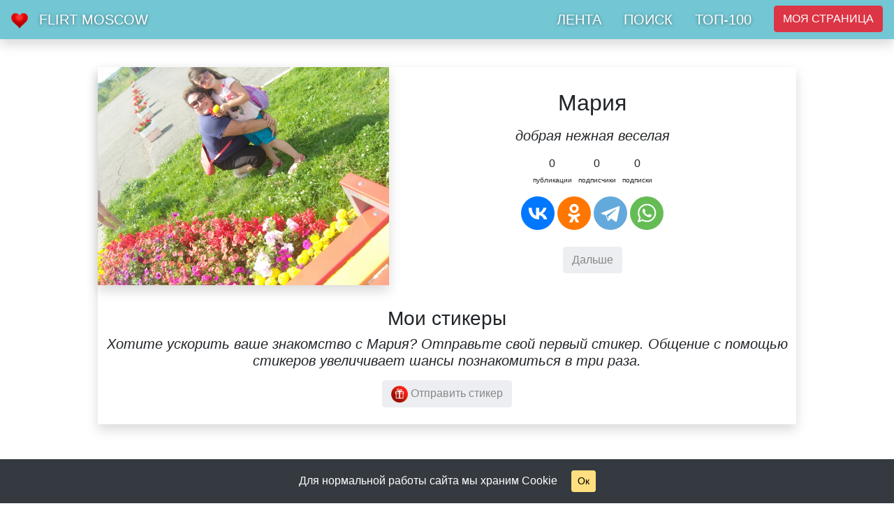

--- FILE ---
content_type: text/html; charset=UTF-8
request_url: https://flirt-moscow.ru/profile/89512293613
body_size: 6483
content:
<!DOCTYPE html>
<html prefix="og: http://ogp.me/ns#" lang="ru" id="up">
<head>
<meta charset="utf-8">
<meta http-equiv="X-UA-Compatible" content="IE=edge">
<meta name="viewport" content="width=device-width"/>
<title>Мария   id62854 - Знакомства и флирт Москва</title>
<meta name="title" content="Мария   id62854 - Знакомства и флирт Москва" />
<meta name="abstract" content="добрая нежная веселая - Знакомства и флирт Москва" />
<meta name="description" content="добрая нежная веселая - Знакомства и флирт Москва"/>
<meta name="keywords" content="знакомства, сайт знакомств, знакомство, чат знакомств, бесплатные знакомства, бесплатный сайт знакомств, знакомства бесплатно, служба знакомств, клуб знакомств, знакомства с девушками, знакомства с мужчинами, общение, знакомства и общение, znakomstva, znakomstvo, интернет знакомства, знакомства mamba, знакомства мамба, парни, девушки, мужчины, женщины, мужчины и женщины"/>
<meta name="generator" content="Знакомства" />
<meta name="robots" content="noindex, nofollow" />
<meta name="googlebot" content="noindex, nofollow" />
<meta property="og:title" content="Мария   id62854 - Знакомства и флирт Москва">
<meta property="og:description" content="добрая нежная веселая - Знакомства и флирт Москва">
<meta property="og:image" content="https://flirt-moscow.ru/uploads/62854/big/5055ebdc3ba70648fde4c85edd9b84af.jpg">
<meta property="og:type" content="profile">
<meta property="og:url" content= "https://flirt-moscow.ru/profile/89512293613">
<link rel="canonical" href="https://flirt-moscow.ru/profile/89512293613" />
<link rel="shortcut icon" href="/images/favicon.png" type="image/png" />
<link rel="icon" href="/images/favicon.png" type="image/png" />
<link rel="stylesheet" type="text/css" href="/styles/styles.css"/>
<link rel="stylesheet" href="/css/bootstrap.min.css">
<link rel="stylesheet" href="/css/fancybox.min.css" />
<meta name="yandex-verification" content="c474c787f67aaa3f" />
<meta name="google-site-verification" content="yxXnfJKfVgSx02W9TdOY3QKwYVQu_Vk_Hd4L49BaUPk" />

<style>
.transparent-bg {
    background-color: rgba(23, 162, 184, 0.7);
    background-color: hsla(188, 87%, 72%, 0.7);
    background-color: #17a2b899;
    text-shadow: 0 1px 5px rgba(0,0,0,.5);
}
.footer-bg {
    background-color: rgba(51, 51, 51, 0.7);
    background-color: hsla(0, 0%, 80%, 0.7);
    background-color: #33333385;
    text-shadow: 0 1px 5px rgba(0,0,0,.5);
}
</style>

</head>
<body>

<nav class="navbar navbar-expand-lg fixed-top navbar-dark transparent-bg shadow">
<span class="navbar-brand"><a href="/"><img src="/images/favicon.png" height="24" alt="Знакомства" /></a></span> 
<span class="navbar-brand text-uppercase"><a href="/" class="text-white">Flirt Moscow</a></span> 
<button class="navbar-toggler" type="button" data-toggle="collapse" data-target="#navbarNav" aria-controls="navbarNav" aria-expanded="false" aria-label="Toggle navigation"><span class="navbar-toggler-icon"></span></button>
<div class="collapse navbar-collapse" id="navbarNav">
    <ul class="navbar-nav ml-auto">
		<li class="navbar-brand"><a class="mb-2 mt-3 mb-lg-0 mr-lg-3 mt-lg-0 text-white w-100" href="/lenta">ЛЕНТА</a></li>
		<li class="navbar-brand"><a class="mb-2 mt-3 mb-lg-0 mr-lg-3 mt-lg-0 text-white w-100" href="/search">ПОИСК</a></li>
		<li class="navbar-brand"><a class="mb-2 mt-3 mb-lg-0 mr-lg-3 mt-lg-0 text-white w-100" href="/rating">ТОП-100</a></li>

		<li class="nav-item"><button type="button" class="btn btn-danger btn-anim text-uppercase mt-lg-0 w-100" data-toggle="modal" data-target="#exampleModalCenter">
			Моя страница
		</button></li>
		
			</ul>
  </div>
</nav>
<div class="conteiner-fluid mb-5 pt-5"></div>




<div class="main row mx-auto shadow p-0 m-0 mb-5">
<div class='col-12 col-md-5 p-0 m-0'>
	<a data-fancybox="gallery" href='/uploads/62854/big/5055ebdc3ba70648fde4c85edd9b84af.jpg' target='_blank' title='Мария (@89512293613)  '><img src='/uploads/62854/big/5055ebdc3ba70648fde4c85edd9b84af.jpg' alt='Мария' class='w100 shadow' id='main_foto' /></a>
</div>


<div class='col-12 col-md-7 rel '  id='papers'>

<div class='mx-auto mt-3 mb-3 p-3 ' id='paper_text'>


	<h1 class='mb-3 b h2'>Мария</h1>
	
	<p class='h5 mb-3 font-italic'>добрая нежная веселая</p>
	
	<!--noindex--><p class='mb-3'><a href='' target='_blank' rel="nofollow"></a></p><!--/noindex-->
	<p class='mb-3 h4 font-weight-normal'>  </p>

	<div class='dib mr5'>
		<p class='fs16 center mb-1'>0</p>
		<p class='fs10 mb-3 center'>публикации</p>
	</div>
	<div class='dib mr5'>
		<p class='fs16 center mb-1'>0</p>
		<p class='fs10 mb-3 center'>подписчики</p>
	</div>
	<div class='dib'>
		<p class='fs16 center mb-1'>0</p>
		<p class='fs10 mb-3 center'>подписки</p>
	</div>
	
	
<script src="https://yastatic.net/share2/share.js"></script>
<div class="ya-share2 mb-4" data-curtain data-size="l" data-shape="round" data-services="vkontakte,facebook,odnoklassniki,telegram,whatsapp"></div>


	<a href="/profile/sashaturov1974" class="btn btn-secondary" role="button">Дальше</a>


</div>


</div>

<div class='col-12 p-0 m-0 mt-3 mb-2'>
<h2 class="h3">Мои стикеры</h2>
<span id="gifts_array"></span>
<p class="h5 i mb-3 pr-1 pl-1">Хотите ускорить ваше знакомство с Мария? Отправьте  свой первый стикер. Общение с помощью стикеров увеличивает шансы познакомиться в три раза.</p>
<p><a href="javascript:void(0)" data-toggle="modal" data-target="#exampleModalCenter" title='Отправить стикер' class='btn btn-secondary' role="button"><img src='/images/main/gift.png' width='24' class='cp' alt='Сделать подарок' /> Отправить стикер</a></p>
</div>
</div>




	<div class="d-block mh700">
<div class="main_lenta rel">
<span class="abs" style="top:-80px;" id="mlenta"></span>

	
<div id='new_block' class='container-fluid'>
	<p class="h4 mb-3">Здесь пока ничего нет :)</p>
	<p class="h5 mb-5">Станьте первым!</p>
	<img src="/images/icons/like_glad.png" alt="Здесь пока ничего нет" />
</div>




</div>





</div>




<div class="container-fluid mb-5 mx-auto text-center">
<a class="up" href="#up">
<svg version="1.1" id="Capa_1" xmlns="http://www.w3.org/2000/svg" xmlns:xlink="http://www.w3.org/1999/xlink" x="0px" y="0px"
	 width="36px" height="36px" viewBox="0 0 284.929 284.929" style="enable-background:new 0 0 284.929 284.929;"
	 xml:space="preserve">
<g><path d="M282.082,195.285L149.028,62.24c-1.901-1.903-4.088-2.856-6.562-2.856s-4.665,0.953-6.567,2.856L2.856,195.285
		C0.95,197.191,0,199.378,0,201.853c0,2.474,0.953,4.664,2.856,6.566l14.272,14.271c1.903,1.903,4.093,2.854,6.567,2.854
		c2.474,0,4.664-0.951,6.567-2.854l112.204-112.202l112.208,112.209c1.902,1.903,4.093,2.848,6.563,2.848
		c2.478,0,4.668-0.951,6.57-2.848l14.274-14.277c1.902-1.902,2.847-4.093,2.847-6.566
		C284.929,199.378,283.984,197.188,282.082,195.285z"/>
</g> <g> </g> <g> </g> <g> </g> <g> </g> <g> </g> <g> </g> <g> </g> <g> </g> <g> </g> <g> </g> <g> </g> <g> </g> <g> </g> <g> </g> <g> </g> </svg>
</a>
</div>


<div class="container-fluid fixed-bottom footer-bg text-white">
<div class="row p-1">
<div class='col'>
© Все права защищены - <a href="https://flirt-moscow.ru/help" class="text-warning">Помощь</a>
</div>
</div>
</div>



<noindex>
<!-- Modal -->

<script>
function My_Name()
{
	reg_form.name.value=reg_form.name.value.replace(/[$@<>+='".,*&%;#№:^~`?\/1234567890()*]/g,'');
}
function My_mail()
{
	reg_form.email.value=reg_form.email.value.replace(/[$<>+='"!,*&%;#№:^~`?\/абвгдеёжзиклмнопрстуфхцчшщъыьэюяАБВГДЕЁЖЗИКЛМНОПРСТУФХЦЧШЩЪЫЬЭЮЯ()*]/g,'');
}
function My_login()
{
	reg_form.login.value=reg_form.login.value.replace(/[$<>+='"!,*&%;#№:^~`?\/абвгдеёжзиклмнопрстуфхцчшщъыьэюяАБВГДЕЁЖЗИКЛМНОПРСТУФХЦЧШЩЪЫЬЭЮЯ()*]/g,'');
}
</script>

<div class="modal fade" id="regModal" tabindex="-1" role="dialog" aria-labelledby="regModalTitle" aria-hidden="true">
  <div class="modal-dialog modal-dialog-centered" role="document">
    <div class="modal-content">
      <div class="modal-header">
        <h5 class="modal-title" id="regModalTitle">БЫСТРАЯ РЕГИСТРАЦИЯ</h5>
        <button type="button" class="close" data-dismiss="modal" aria-label="Close">
          <span aria-hidden="true">&times;</span>
        </button>
      </div>
	  <form id='reg_form' name='reg_form' action='/' method='post' class='mb-3'>
      <div class="modal-body">
		<p class="mb-1 b">УКАЖИТЕ ИМЯ И E-MAIL</p>
		<div class="input-group mb-2">
			<input type='text' name='name' id='name' class='form-control' value='' placeholder='ИМЯ' maxlength="24" onKeyUp="My_Name()" />
			<input type='email' name='email' id='email' class='form-control' value='' placeholder='E-MAIL' maxlength="24" onKeyUp="My_mail()" />
			<p class='w-100 mt-2 mb-0 text-info'></p>
		</div>
		
		<p class="mb-1 b">ПРИДУМАЙТЕ ЛОГИН</p>
		<div class="input-group mb-2">
			<p class='w-100 mt-0 mb-2 text-info'>Только прописные (НЕ ЗАГЛАВНЫЕ!) буквы и цифры</p>
			<input type='text' name='login' id='login' class='form-control' value='' placeholder='ЛОГИН' maxlength="24" onKeyUp="My_login()" />
		</div>
		
		<p class="mb-1 b">ВВЕДИТЕ ПАРОЛЬ ДВА РАЗА</p>
		<div class="input-group">
			<input type='password' name='password' id='password' onkeyup="first_pass(this.value)" class='form-control' value='' placeholder='ПАРОЛЬ' maxlength="18" />
			<input type='password' name='repass' id='repass' onkeyup="check_pass(this.value)" class='form-control' value='' placeholder='ЕЩЕ РАЗ' maxlength="18" />
		</div>
		<p class='w-100 mt-2 mb-2 text-info' id='alert_pass'>Пароль должен совпадать</p>

		<div class="input-group mb-1 h3">
			18 + 23 = <input type='text' name='capcha' id='capcha' class='form-control' placeholder='41' maxlength="2" />
		</div>
		
		
		
      </div>
      <div class="modal-footer">
		<a href="/lost" class="fs12 gray6 fl-l">Вспомнить пароль</a>
	    <button type="submit" class="btn btn-danger">Все готово</button>
		<input type='hidden' name='task' id='task_reg' value='reg' />
      </div>
	  </form>
    </div>
  </div>
</div>

<script>
function first_pass(pass){
var pass;
var elem = document.reg_form.password.value.length;
if(elem < 8){
document.getElementById("alert_pass").innerHTML = "Проверка: <span style='color:ff0000'>ненадежный пароль "+elem+"</span> символов";
}else{
document.getElementById("alert_pass").innerHTML = "Отлично: <span style='color:0000ff'>надежный пароль "+elem+"</span> символов";
return false;
}
}

function check_pass(pass){
var pass;
if(document.reg_form.password.value == pass){
document.getElementById("alert_pass").innerHTML = "Отлично: <span style='color:0000ff'>пароли совпадают</span>";
}else{
document.getElementById("alert_pass").innerHTML = "Проверка: <span style='color:ff0000'>пароли не совпадают</span>";
return false;
}
}
</script>



<!-- Modal -->
<div class="modal fade" id="exampleModalCenter" tabindex="-1" role="dialog" aria-labelledby="exampleModalCenterTitle" aria-hidden="true">
  <div class="modal-dialog modal-dialog-centered" role="document">
    <div class="modal-content">
      <div class="modal-header">
        <h5 class="modal-title" id="exampleModalLongTitle">Войдите без регистрации</h5>
        <button type="button" class="close" data-dismiss="modal" aria-label="Close">
          <span aria-hidden="true">&times;</span>
        </button>
      </div>
	  <form action='/' method='post' mtarget='frame' class='mb-3'>
      <div class="modal-body">
		<div class="input-group">
		<p>Придумайте любой логин (буквы, цифры) и пароль <b>или введите используемый ранее</b></p>
		<input type='text' name='login' id='login' class='form-control' value='' placeholder='Логин' maxlength="18" />
		<input type='password' name='password' id='password' class='form-control' value='' placeholder='Пароль' maxlength="18" />
		<input type='hidden' name='task' id='task_reg' value='go' />
		<p class='w-100 mt-2 mb-0 text-danger'>Не указывайте свой телефон!</p>
		<p class='w-100 mt-2 mb-0'>И больше ничего лишнего:)</p>
		</div>
      </div>
      <div class="modal-footer">
	    <button type="submit" class="btn btn-danger">ВОЙТИ</button>
		<a href="/lost" class="btn btn-success">Забыл пароль</a>
      </div>
	  </form>
    </div>
  </div>
</div>


<script src="/js/jquery-3.3.1.slim.min.js"></script>
<script src="/js/bootstrap.min.js"></script>
<script src="/js/popper.min.js"></script>
<script src="/js/jquery-3.3.1.min.js"></script>
<script src="/js/jquery.scrollTo.min.js"></script>
<script src="/js/fancybox.min.js"></script>

<script type="text/javascript" src="/js/jquery.min.js"></script>
<script type="text/javascript" src="/js/jquerymaskedinput.js"></script>
<script type="text/javascript" src="/js/common.js"></script>

<script src="/js/jquery.cookie.js"></script>

<script src="/js/anticlick.js"></script>

<script src="/js/common.js"></script>
<script src="https://yastatic.net/es5-shims/0.0.2/es5-shims.min.js"></script>
<script src="https://yastatic.net/share2/share.js"></script>

<div class="bottom__cookie-block bg-dark text-white p-3">
	<p class="p-0 m-0">Для нормальной работы сайта мы храним Cookie <a href="javascript:void(0);" class="ok btn btn-sm btn-warning ml-3">Ок</a>
</div>




<div id="foto_message" class="text-dark bg-success p-1"></div>
<div id="like_message" class="text-dark bg-success p-1"><p class="h3">Голос принят</p><p>Кликай "Голосовать", чтобы играть дальше!</p></div>

<input type="hidden" name="hidden_button" id="hidden_button" value="" />
<iframe id="frame" name="frame" style="width:0; height:0; border:0"></iframe>


<style>
.bg-header {
	transition: 750ms ease;
	background: #17a2b8;
}
.bg-header.scrolled {
	background: #5DC8D8;
}
.nav-link{
	transition: 750ms ease;
}
.nav-link.scrolled {
	color: #000000;
}
.navbar-brand {
	transition: 750ms ease;
}
.navbar-brand.scrolled {
	color: #000000;
}

@keyframes btnanimation {
  0% { background-color: #dc3545; box-shadow: 0 0 2px #dc3545; }
  50% { background-color: #c82333; box-shadow: 0 0 9px #bd2130; }
  100% { background-color: #dc3545; box-shadow: 0 0 2px #dc3545; }
} 
.btn-anim.scrolled {
  animation: btnanimation 1500ms infinite;
  color: #FFFFFF;
}

.bottom__cookie-block{width: 100%; display: none; position: fixed; bottom: 0; z-index: 100000; text-align: center; -webkit-transform: translateZ(0); }
#like_message, #foto_message {width: 100%; height:auto; display: none; position: fixed; bottom: 0; z-index: 100000; text-align: center; -webkit-transform: translateZ(0); opacity: 0.9; }
</style>


<script>
jQuery(function($){
      $(document).bind("scroll",function(){
        $(".more_link").each(function(){
          var position = $(this).offset().top;
          var classToBeAdded = "visible";
          
          if (position+150 < $(window).scrollTop() + $(window).height()){
            $(this).addClass(classToBeAdded);
			send_form("more_form");
          }
          
          
          if (position+$(this).height()+600 < $(window).scrollTop() + $(window).height()){
                $(this).removeClass(classToBeAdded);
          }
            
          
        });
      });
    });

	
function reload(val){
	//document.getElementById(val).style.display = "none";
	jQuery(function($){
		$("#like_message").fadeOut();
	});
}

 function like_load() {
	if ( likeDoc.readyState != 4 ) return ;
	if(likeDoc.responseText!="0"){
		document.getElementById("like_list").innerHTML = likeDoc.responseText ;
	}
	}

     var likeDoc = null ;
 
     function like_form(foto_id)
     {	
	 
        if (typeof window.ActiveXObject != 'undefined' ) {
          likeDoc = new ActiveXObject("Microsoft.XMLHTTP");
          likeDoc.onreadystatechange = like_load ;
        }
        else {
          likeDoc = new XMLHttpRequest();
          likeDoc.onload = like_load ;
        }	
		
		if(foto_id>=2){
			//document.getElementById("like_message").style.display = "block";
			jQuery(function($){
				$("#like_message").fadeIn();
			});
			setTimeout('reload()',2000);
		}
		
        likeDoc.open( "GET", "/ajax_page/ajax_like.php?foto_id="+foto_id, true ); 
		likeDoc.send( null ); 
        }





 function users_load() {
	if ( listDoc.readyState != 4 ) return ;
	if(listDoc.responseText!="0"){
		val = document.getElementById("hidden_button").value;
		document.getElementById(val).innerHTML = listDoc.responseText ;
	}
	}

     var listDoc = null ;
 
     function users_list(foto_id, age)
     {	
	 
        if (typeof window.ActiveXObject != 'undefined' ) {
          listDoc = new ActiveXObject("Microsoft.XMLHTTP");
          listDoc.onreadystatechange = users_load ;
        }
        else {
          listDoc = new XMLHttpRequest();
          listDoc.onload = users_load ;
        }
		document.getElementById("hidden_button").value = age;
        listDoc.open( "GET", "/ajax_page/users_load.php?foto_id="+foto_id+"&age="+age, true ); 
		listDoc.send( null ); 
        }


		
$(window).scroll(function(){
	$('nav').toggleClass('scrolled', $(this).scrollTop() > 200);
});
$(window).scroll(function(){
	$('a').toggleClass('scrolled', $(this).scrollTop() > 200);
});
$(window).scroll(function(){
	$('span').toggleClass('scrolled', $(this).scrollTop() > 200);
});
$(window).scroll(function(){
	$('button').toggleClass('scrolled', $(this).scrollTop() > 200);
});
jQuery(function($){
	if (!$.cookie('hideModal')) {
		var delay_popup = 1000;
		setTimeout("document.querySelector('.bottom__cookie-block').style.display='inline-block'", delay_popup);
		}
		$.cookie('hideModal', true, {
		expires: 30,
		path: '/'
	});
});
$('.ok').click(function(){
	$('.bottom__cookie-block').fadeOut();
});
jQuery(function($){
$('a.header').click(function(){ $("html, body").animate({ scrollTop: $('#header').offset().top }, 700); return false; });
$('a.dating').click(function(){ $("html, body").animate({ scrollTop: $('#dating').offset().top }, 700); return false; });
$('a.top100').click(function(){ $("html, body").animate({ scrollTop: $('#top100').offset().top }, 700); return false; });
$('a.dating_woman').click(function(){ $("html, body").animate({ scrollTop: $('#dating_woman').offset().top }, 700); return false; });
$('a.up').click(function(){ $("html, body").animate({ scrollTop: $('#up').offset().top }, 700); return false; });
});
</script>
<!-- Yandex.Metrika counter --> <script> (function(m,e,t,r,i,k,a){m[i]=m[i]||function(){(m[i].a=m[i].a||[]).push(arguments)}; m[i].l=1*new Date();k=e.createElement(t),a=e.getElementsByTagName(t)[0],k.async=1,k.src=r,a.parentNode.insertBefore(k,a)}) (window, document, "script", "https://mc.yandex.ru/metrika/tag.js", "ym"); ym(27745266, "init", { clickmap:true, trackLinks:true, accurateTrackBounce:true, webvisor:true }); </script> <noscript><div><img src="https://mc.yandex.ru/watch/27745266" style="position:absolute; left:-9999px;" alt="" /></div></noscript> <!-- /Yandex.Metrika counter -->

</noindex>
</body>
</html>
